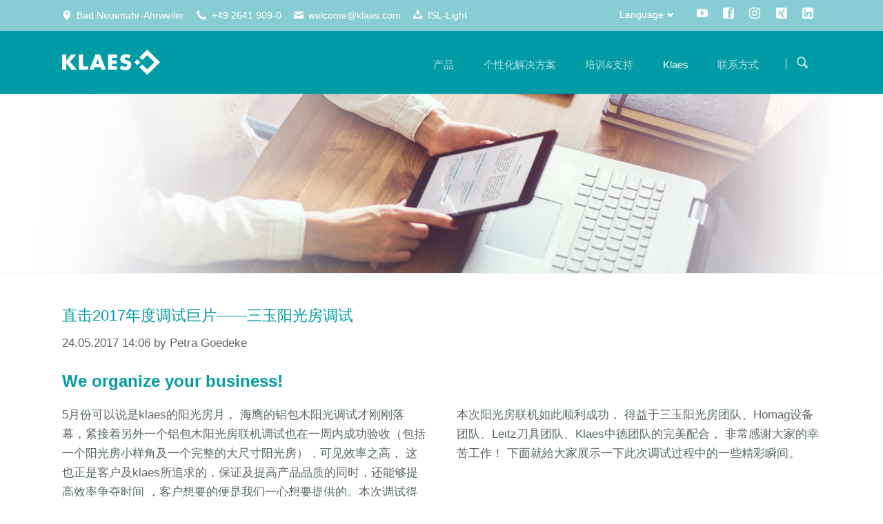

--- FILE ---
content_type: text/html; charset=UTF-8
request_url: https://treffpunkt-fenster.de/zh-newsreader/id-2017-2293
body_size: 11616
content:
<!DOCTYPE html>
<html lang="zh">
<head>

      <meta charset="UTF-8">
    <title>直击2017年度调试巨片——三玉阳光房调试</title>
    <base href="https://treffpunkt-fenster.de/">

          <meta name="robots" content="index,follow">
      <meta name="description" content="We organize your business!">
      <meta name="generator" content="Contao Open Source CMS">
    
    
    <meta name="viewport" content="width=device-width,initial-scale=1.0,shrink-to-fit=no">
                                
            <link rel="stylesheet" href="/bundles/contaocookiebar/default.00b012e7.css">
    
            <link rel="stylesheet" href="/assets/css/colorbox.min.css,tablesorter.min.css,normalize.css,icons.css,mai...-9a36b707.css">        <script src="/assets/js/jquery.min.js,modernizr.min.js-166a7cc8.js"></script><meta property="og:type" content="article"><meta property="article:modified_time" content="2017-05-24T14:06:00"><meta property="article:published_time" content="2024-09-10T09:13:00"><meta property="og:locale" content="zh_ZH"><meta property="og:url" content="https://treffpunkt-fenster.de/zh-newsreader/id-2017-2293"><link rel="alternate" hreflang="zh" href="https://treffpunkt-fenster.de/zh-newsreader/id-2017-2293">
<meta name="twitter:card" content="summary_large_image">  

<script src="/bundles/contaocookiebar/cookiebar.f2d9506d.js"></script>
</head>
<body id="top" class="tao-no-sidebar tao-fullwidth">

  
	
	<div class="page">

					<header class="page-header">
				
<div class="header-bar">
	<div class="header-bar-inner"><ul class="icon-links ce_rsce_tao_icon_links header-links">
			<li>
			<a href="https://www.google.com/maps/place/Klaes/@50.5452298,7.1092548,17z/data=!3m1!4b1!4m5!3m4!1s0x0:0x6ee82bc30d30c39d!8m2!3d50.5452264!4d7.1114435" data-icon="&#xe0d3;" target="_blank" rel="noopener">
				<span class="icon-links-label">Bad Neuenahr-Ahrweiler</span>
			</a>
		</li>
			<li>
			<a href="/zh-contact-internationa" data-icon="&#xe0e8;">
				<span class="icon-links-label">+49 2641 909-0</span>
			</a>
		</li>
			<li>
			<a href="mailto:welcome@klaes.com" data-icon="&#xe0cd;" target="_blank" rel="noopener">
				<span class="icon-links-label">welcome@klaes.com</span>
			</a>
		</li>
			<li>
			<a href="https://isl.klaes.de/start/ISLLightClient" data-icon="&#xe06d;" target="_blank" rel="noopener">
				<span class="icon-links-label">ISL-Light</span>
			</a>
		</li>
	</ul>
<ul class="icon-links ce_rsce_tao_icon_links header-links -right -secondary">
			<li>
			<a href="https://www.youtube.com/user/KlaesGmbH" data-icon="&#xe14f;" style=" background-color: #cd201f" target="_blank" rel="noopener">
				<span class="icon-links-label">YouTube</span>
			</a>
		</li>
			<li>
			<a href="https://www.facebook.com/klaesgmbh" data-icon="&#xe075;" style=" background-color: #3b5998" target="_blank" rel="noopener">
				<span class="icon-links-label">Facebook</span>
			</a>
		</li>
			<li>
			<a href="https://www.instagram.com/klaes_software/" data-icon="&#xe152;" style=" background-color: #000000" target="_blank" rel="noopener">
				<span class="icon-links-label">Instagram</span>
			</a>
		</li>
			<li>
			<a href="https://www.xing.com/pages/klaes-gmbh-co-kg" data-icon="&#xe14b;" style=" background-color: #006769" target="_blank" rel="noopener">
				<span class="icon-links-label">Xing</span>
			</a>
		</li>
			<li>
			<a href="https://de.linkedin.com/company/klaes-gmbh-co-kg" data-icon="&#xe0b6;" style=" background-color: #0077b5" target="_blank" rel="noopener">
				<span class="icon-links-label">LinkedIn</span>
			</a>
		</li>
	</ul>

<!-- indexer::stop -->
<nav class="mod_changelanguage header-dropdown block">

<h3>Language</h3>


<ul class="level_1">
            <li class="lang-bs nofallback"><a href="/bs-klaes-software" title="Klaes - programsko rješenje za prozore-, vrata-, fasade- i staklene bašte" class="lang-bs nofallback" hreflang="bs" aria-label="Switch to 波斯尼亚语">Bosnian</a></li>
                <li class="lang-zh active"><strong class="lang-zh active" aria-current="page">Chinese</strong></li>
                <li class="lang-cs nofallback"><a href="/cs-klaes-software" title="Softwarová řešení pro výrobce a prodejce oken, dveří, fasád a zimních zahrad" class="lang-cs nofallback" hreflang="cs" aria-label="Switch to 捷克语">Czech</a></li>
                <li class="lang-nl nofallback"><a href="/nl-klaes-software" title="Klaes software voor de bouw van ramen" class="lang-nl nofallback" hreflang="nl" aria-label="Switch to 荷兰语">Dutch</a></li>
                <li class="lang-en nofallback"><a href="/en-klaes-software" title="Klaes - Window Manufacturing Software" class="lang-en nofallback" hreflang="en" aria-label="Switch to 英语">English</a></li>
                <li class="lang-fr nofallback"><a href="/fr-klaes-software" title="Klaes - Software pour fenêtres, portes, façades et branche de jardins d’hiver" class="lang-fr nofallback" hreflang="fr" aria-label="Switch to 法语">French</a></li>
                <li class="lang-de nofallback"><a href="/klaes-fensterbausoftware" title="Klaes Fensterbausoftware" class="lang-de nofallback" hreflang="de" aria-label="Switch to 德语">German</a></li>
                <li class="lang-it nofallback"><a href="/it-klaes-software" title="Klaes software - software per la costruzione di finestre" class="lang-it nofallback" hreflang="it" aria-label="Switch to 意大利语">Italian</a></li>
                <li class="lang-pl nofallback"><a href="/pl-klaes-software" title="Innowacyjne oprogramowanie dla producentów stolarki okiennej, drzwiowej, fasad i ogrodów zimowych" class="lang-pl nofallback" hreflang="pl" aria-label="Switch to 波兰语">Polish</a></li>
                <li class="lang-sr nofallback"><a href="/sr-klaes-software" title="Softver za prozore i vrata - Klaes softver" class="lang-sr nofallback" hreflang="sr" aria-label="Switch to 塞尔维亚语">Serbian</a></li>
                <li class="lang-es nofallback"><a href="/es-klaes-software" title="Klaes - Software de fabricación de ventanas" class="lang-es nofallback" hreflang="es" aria-label="Switch to 西班牙语">Spanish</a></li>
                <li class="lang-ro nofallback"><a href="/ro-klaes-software" title="Klaes - Window Design Program" class="lang-ro nofallback" hreflang="ro" aria-label="Switch to 罗马尼亚语">Romania</a></li>
      </ul>

</nav>
<!-- indexer::continue -->
</div>
</div>
<div class="header-navigation">
	<div class="header-navigation-inner">
<!-- indexer::stop -->
<h1 class="ce_rsce_tao_logo logo">
	<a href="/zh-klaes-software">
								

<img src="/files/Content_data_website/00_Grundelemente/Logo/software-klaes-logo.png" width="268" height="109" alt="Klaes.zh 2017">

			</a>
</h1>
<!-- indexer::continue -->

<!-- indexer::stop -->
<nav class="mod_rocksolid_mega_menu main-navigation block" id="main-navigation">

  
  <a href="/zh-newsreader/id-2017-2293#skipNavigation489" class="invisible">Skip navigation</a>

  <ul class="level_1">

	
				
		<li class="submenu -mega">

							<a href="/zh-product-lines" title="适用于各类门窗公司的软件 - 选择您的解决方案" class="submenu -mega" aria-haspopup="true" itemprop="url"><span itemprop="name">产品</span>
			
			
							</a>
			
			<div class="mega-dropdown level_3 " style="background-size: contain;">
<div class="mega-dropdown-inner">

	
	
		
			<section class="mega-dropdown-column  rs-column -large-col-4-1 -large-first -large-first-row -medium-col-4-1 -medium-first -medium-first-row -small-col-4-1 -small-first -small-first-row">

				
									<div class="mega-dropdown-image">
													<a href="/zh-klaes-premium">
												

<img src="/files/Content_data_website/00_Grundelemente/Hauptmen%C3%BC/Produktlinien/zh/zh-00-grundelemente-menu-produktlinien-premium.png" width="539" height="400" alt="浮動軟件包裝 - Klaes premium">

													</a>
											</div>
				
									<div class="mega-dropdown-text">
						<p style="text-align: center;"><a href="/zh-klaes-premium"><strong>Klaes premium</strong><br>适合门窗制造专家的全方位解决方案</a></p>					</div>
				
				
				
			</section>
		
			<section class="mega-dropdown-column  rs-column -large-col-4-1 -large-first-row -medium-col-4-1 -medium-first-row -small-col-4-1 -small-first-row">

				
									<div class="mega-dropdown-image">
													<a href="/zh-klaes-professional">
												

<img src="/files/Content_data_website/00_Grundelemente/Hauptmen%C3%BC/Produktlinien/zh/zh-00-grundelemente-menu-produktlinien-professional.png" width="539" height="400" alt="軟件包裝浮動 - Klaes專業">

													</a>
											</div>
				
									<div class="mega-dropdown-text">
						<p style="text-align: center;"><a href="/zh-klaes-professional"><strong>Klaes professional</strong><br>实现自动化生产、适合各类门窗制造商的全方位软件解决方案</a></p>					</div>
				
				
				
			</section>
		
			<section class="mega-dropdown-column  rs-column -large-col-4-1 -large-first-row -medium-col-4-1 -medium-first-row -small-col-4-1 -small-first-row">

				
									<div class="mega-dropdown-image">
													<a href="/zh-klaes-trade">
												

<img src="/files/Content_data_website/00_Grundelemente/Hauptmen%C3%BC/Produktlinien/zh/zh-00-produktlinien-content-produktverpackung-trade.png" width="539" height="400" alt="軟件包裝浮動 - Klaes trade">

													</a>
											</div>
				
									<div class="mega-dropdown-text">
						<p style="text-align: center;"><a href="/zh-klaes-trade"><strong>Klaes trade</strong><br>经销商门窗设计软件解决方案</a></p>					</div>
				
				
				
			</section>
		
			<section class="mega-dropdown-column  rs-column -large-col-4-1 -large-last -large-first-row -medium-col-4-1 -medium-last -medium-first-row -small-col-4-1 -small-last -small-first-row">

				
									<div class="mega-dropdown-image">
													<a href="/zh-klaes-3d">
												

<img src="/files/Content_data_website/00_Grundelemente/Hauptmen%C3%BC/Produktlinien/zh/zh-00-grundelemente-menu-produktlinien-3D.png" width="539" height="400" alt="軟件包裝浮動 - Klaes 3D">

													</a>
											</div>
				
									<div class="mega-dropdown-text">
						<p style="text-align: center;"><a href="/zh-klaes-3d"><strong>Klaes 3D</strong><br>阳光房、幕墙软件解决方案</a></p>					</div>
				
				
				
			</section>
		
	
	
</div>
</div>

		</li>

	
				
		<li class="submenu -mega">

							<a href="/zh-individual-solutions" title="适用于门窗公司的特殊软件解决方案" class="submenu -mega" aria-haspopup="true" itemprop="url"><span itemprop="name">个性化解决方案</span>
			
			
							</a>
			
			<div class="mega-dropdown level_3 ">
<div class="mega-dropdown-inner">

	
	
		
			<section class="mega-dropdown-column  rs-column -large-col-4-1 -large-first -large-first-row -medium-col-4-1 -medium-first -medium-first-row -small-col-4-1 -small-first -small-first-row">

									<h3>
													<a href="/zh-capacity-planning">
												计划生产													</a>
											</h3>
				
				
									<div class="mega-dropdown-text">
						<p>高效生产始于规划</p>					</div>
				
				
					<ul>
			<li class="">
					<a href="/zh-capacity-planning" class="">
						生产能力规划							</a>
						</li>
			<li class="">
					<a href="/zh-inventory-management" class="">
						采购及库存管理							</a>
						</li>
			<li class="">
					<a href="/zh-reports" class="">
						报表							</a>
						</li>
			<li class="">
					<a href="/zh-ce-generator" class="">
						CE 认证							</a>
						</li>
	</ul>

				
				
			</section>
		
			<section class="mega-dropdown-column  rs-column -large-col-4-1 -large-first-row -medium-col-4-1 -medium-first-row -small-col-4-1 -small-first-row">

									<h3>
													<a href="/zh-e-prod">
												生产管理													</a>
											</h3>
				
				
									<div class="mega-dropdown-text">
						<p>优化工作流程，提升生产质量</p>					</div>
				
				
					<ul>
			<li class="">
					<a href="/zh-e-prod" class="">
						无纸化生产							</a>
						</li>
			<li class="">
					<a href="/zh-e-control" class="">
						设备控制							</a>
						</li>
			<li class="">
					<a href="/zh-production/juan-lian-pei-zhi-qi" class="">
						卷帘配置器							</a>
						</li>
			<li class="">
					<a href="/zh-door-panel-configurator" class="">
						门板配置							</a>
						</li>
			<li class="">
					<a href="/zh-door-designer" class="">
						门设计师							</a>
						</li>
			<li class="">
					<a href="/zh-cam-2d" class="">
						CAM 2D							</a>
						</li>
			<li class="">
					<a href="/zh-cam-3d" class="">
						CAM 3D							</a>
						</li>
	</ul>

				
				
			</section>
		
			<section class="mega-dropdown-column  rs-column -large-col-4-1 -large-first-row -medium-col-4-1 -medium-first-row -small-col-4-1 -small-first-row">

									<h3>
													<a href="/zh-webshop">
												网络解决方案													</a>
											</h3>
				
				
									<div class="mega-dropdown-text">
						<p>使用网络解决方案，尽享自由体验</p>					</div>
				
				
					<ul>
			<li class="">
					<a href="/zh-webshop" class="">
						网络商店							</a>
						</li>
			<li class="">
					<a href="/zh-webtrade" class="">
						经销商端口							</a>
						</li>
			<li class="">
					<a href="/zh-web-business" class="">
						商务云							</a>
						</li>
			<li class="">
					<a href="/zh-web-tracking" class="">
						网页跟踪							</a>
						</li>
			<li class="">
					<a href="/zh-cloud-trade" class="">
						经销商云服务							</a>
						</li>
	</ul>

				
				
			</section>
		
			<section class="mega-dropdown-column  rs-column -large-col-4-1 -large-last -large-first-row -medium-col-4-1 -medium-last -medium-first-row -small-col-4-1 -small-last -small-first-row">

									<h3>
													<a href="/zh-info-manager">
												沟通													</a>
											</h3>
				
				
									<div class="mega-dropdown-text">
						<p>一键便可获取所有信息，灵活，全面</p>					</div>
				
				
					<ul>
			<li class="">
					<a href="/zh-info-manager" class="">
						信息管理							</a>
						</li>
			<li class="">
					<a href="/zh-crm" class="">
						CRM							</a>
						</li>
			<li class="">
					<a href="/zh-dms" class="">
						DMS							</a>
						</li>
	</ul>

				
				
			</section>
		
	
	
</div>
</div>

		</li>

	
				
		<li class="submenu">

							<a href="/zh-trainings" title="培训&amp;支持" class="submenu" aria-haspopup="true" itemprop="url"><span itemprop="name">培训&支持</span>
			
			
							</a>
			
			<ul class="level_2">

	
				
		<li class="">

							<a href="/zh-trainings" title="软件培训" class="" itemprop="url"><span itemprop="name">培训</span>
			
			
							</a>
			
			
		</li>

	
				
		<li class="">

							<a href="/zh-manual" title="Klaes手册 – 全方位操作说明" class="" itemprop="url"><span itemprop="name">手册</span>
			
			
							</a>
			
			
		</li>

	
				
		<li class="">

							<a href="/zh-software-renewal-contract" title="软件升级及售后服务订单（SRC）" class="" itemprop="url"><span itemprop="name">软件升级服务</span>
			
			
							</a>
			
			
		</li>

	
				
		<li class="">

							<a href="/zh-hardware-prerequisites" title="Klaes软件的IT需求" class="" itemprop="url"><span itemprop="name">硬件准备</span>
			
			
							</a>
			
			
		</li>

	
</ul>

		</li>

	
				
		<li class="submenu trail -mega">

							<a href="/zh-worldwide-no-1" title="Klaes - 来自德国的全方位软件解决方案" class="submenu trail -mega" aria-haspopup="true" itemprop="url"><span itemprop="name">Klaes</span>
			
			
							</a>
			
			<div class="mega-dropdown level_3 ">
<div class="mega-dropdown-inner">

	
	
		
			<section class="mega-dropdown-column  rs-column -large-col-3-1 -large-first -large-first-row -medium-col-3-1 -medium-first -medium-first-row -small-col-3-1 -small-first -small-first-row">

									<h3>
													<a href="/zh-briefly-presented">
												公司													</a>
											</h3>
				
				
									<div class="mega-dropdown-text">
						<p>Klaes——门窗、幕墙、阳光房行业内，全球最大的软件供应商。</p>					</div>
				
				
					<ul>
			<li class="">
					<a href="/zh-briefly-presented" class="">
						公司简介							</a>
						</li>
			<li class="">
					<a href="/zh-worldwide-no-1" class="">
						Worldwide No.1							</a>
						</li>
			<li class="">
					<a href="/zh-milestones" class="">
						大事记							</a>
						</li>
			<li class="">
					<a href="/zh-guest-house" class="">
						住宿							</a>
						</li>
	</ul>

				
				
			</section>
		
			<section class="mega-dropdown-column  rs-column -large-col-3-1 -large-first-row -medium-col-3-1 -medium-first-row -small-col-3-1 -small-first-row">

									<h3>
													<a href="/zh-klaes-news">
												最新动态													</a>
											</h3>
				
				
									<div class="mega-dropdown-text">
						<p>随时掌握最新动态 ——Klaes的所有新闻和重要活动一目了然。</p>					</div>
				
				
					<ul>
			<li class="trail">
					<a href="/zh-klaes-news" class="trail">
						新闻							</a>
						</li>
			<li class="">
					<a href="/zh-newsletter" class="">
						电子期刊							</a>
						</li>
			<li class="">
					<a href="/zh-logos" class="">
						Logos							</a>
						</li>
	</ul>

				
				
			</section>
		
			<section class="mega-dropdown-column  rs-column -large-col-3-1 -large-last -large-first-row -medium-col-3-1 -medium-last -medium-first-row -small-col-3-1 -small-last -small-first-row">

									<h3>
													<a href="/zh-job-offers">
												求职													</a>
											</h3>
				
				
									<div class="mega-dropdown-text">
						<p>成为我们国际团队的一员，用您的专业知识支持我们。</p>					</div>
				
				
					<ul>
			<li class="">
					<a href="/zh-job-offers" class="">
						招聘							</a>
						</li>
	</ul>

				
				
			</section>
		
	
	
</div>
</div>

		</li>

	
				
		<li class="submenu">

							<a href="/zh-contact-internationa" title="联系方式" class="submenu" aria-haspopup="true" itemprop="url"><span itemprop="name">联系方式</span>
			
			
							</a>
			
			<ul class="level_2">

	
				
		<li class="">

							<a href="/zh-contact-internationa" title="Klaes软件 - 海外联系人" class="" itemprop="url"><span itemprop="name">国际</span>
			
			
							</a>
			
			
		</li>

	
				
		<li class="">

							<a href="/zh-hotline-chat" title="热线 - 我们一直在这里" class="" itemprop="url"><span itemprop="name">热线电话</span>
			
			
							</a>
			
			
		</li>

	
				
		<li class="">

							<a href="https://treffpunkt-fenster.de/zh-newsreader/zh-contact-internationa.html#location_international" title="You will find us – by car, bus, train..." class="" itemprop="url"><span itemprop="name">旅程</span>
			
			
							</a>
			
			
		</li>

	
				
		<li class="">

							<a href="/zh-contact-form" title="联系方式" class="" itemprop="url"><span itemprop="name">联系方式</span>
			
			
							</a>
			
			
		</li>

	
</ul>

		</li>

	
</ul>

  <span id="skipNavigation489" class="invisible"></span>

</nav>
<!-- indexer::continue -->

<!-- indexer::stop -->
<form action="/zh-search" method="get" class="ce_rsce_tao_nav_search main-navigation-search">
	<input type="search" name="keywords" placeholder="搜索" />
	<button type="submit">搜索</button>
</form>
<!-- indexer::continue -->

</div>
</div>
<div class="main-navigation-mobile">
<!-- indexer::stop -->
<form action="/zh-search" method="get" class="ce_rsce_tao_nav_search main-navigation-mobile-search">
	<input type="search" name="keywords" placeholder="搜索" />
	<button type="submit">Search</button>
</form>
<!-- indexer::continue -->

<!-- indexer::stop -->
<div class="mod_search block">

        
  
  <form method="get">
    <div class="formbody">
      <div class="widget widget-text">
        <label for="ctrl_keywords_611" class="invisible">Keywords</label>
        <input type="search" name="keywords" id="ctrl_keywords_611" class="text" value="" spellcheck="false">
      </div>
      <div class="widget widget-submit">
        <button type="submit" id="ctrl_submit_611" class="submit">Search</button>
      </div>
          </div>
  </form>

  
  

</div>
<!-- indexer::continue -->

<!-- indexer::stop -->
<nav class="mod_navigation block">

  
  <a href="/zh-newsreader/id-2017-2293#skipNavigation455" class="invisible">Skip navigation</a>

  
<ul class="level_1">
            <li class="submenu"><a href="/zh-product-lines" title="适用于各类门窗公司的软件 - 选择您的解决方案" class="submenu" aria-haspopup="true">产品</a>
<ul class="level_2">
            <li><a href="/zh-klaes-premium" title="门窗软件解决方案 - Klaes premium">Klaes premium</a></li>
                <li><a href="/zh-klaes-professional" title="适用于门窗制造商的软件解决方案 - Klaes professional">Klaes professional</a></li>
                <li><a href="/zh-klaes-vario" title="适用于中小企业的门窗设计管理软件 - Klaes vario">Klaes vario</a></li>
                <li><a href="/zh-klaes-trade" title="适用于经销商的门窗设计软件解决方案 - Klaes trade">Klaes trade</a></li>
                <li><a href="/zh-klaes-3d" title="阳光房和幕墙软件解决方案 - Klaes 3D">Klaes 3D</a></li>
      </ul>
</li>
                <li class="submenu"><a href="/zh-individual-solutions" title="适用于门窗公司的特殊软件解决方案" class="submenu" aria-haspopup="true">个性化解决方案</a>
<ul class="level_2">
            <li class="submenu"><a href="/zh-capacity-planning" title="计划生产" class="submenu" aria-haspopup="true">计划生产</a>
<ul class="level_3">
            <li><a href="/zh-capacity-planning" title="生产能力规划 - Klaes CAPA">生产能力规划</a></li>
                <li><a href="/zh-inventory-management" title="Klaes MAWI - 采购及库存管理">采购及库存管理</a></li>
                <li><a href="/zh-reports" title="随时关注公司项目进程">报表</a></li>
                <li><a href="/zh-ce-generator" title="生成CE认证 - CE认证程序">CE 认证</a></li>
      </ul>
</li>
                <li class="submenu"><a href="/zh-e-prod" title="生产管理" class="submenu" aria-haspopup="true">生产管理</a>
<ul class="level_3">
            <li><a href="/zh-e-prod" title="生产管理 - Klaes e-prod（无纸化生产）">无纸化生产</a></li>
                <li><a href="/zh-e-control" title="门窗设备控制软件 - Klaes e-control">设备控制</a></li>
                <li><a href="/zh-production/juan-lian-pei-zhi-qi" title="在Klaes创建卷帘窗——Klaes卷帘配置器">卷帘配置器</a></li>
                <li><a href="/zh-door-panel-configurator" title="由Klaes直接订购门板">门板配置</a></li>
                <li><a href="/zh-door-designer" title="板式门软件 - Klaes 门设计师">门设计师</a></li>
                <li><a href="/zh-cam-2d" title="由门窗软件直接驱动CNC设备">CAM 2D</a></li>
                <li><a href="/zh-cam-3d" title="阳光房和幕墙加工 - Klaes CAM 3D">CAM 3D</a></li>
      </ul>
</li>
                <li class="submenu"><a href="/zh-webshop" title="网络解决方案" class="submenu" aria-haspopup="true">网络解决方案</a>
<ul class="level_3">
            <li><a href="/zh-webshop" title="Klaes Webshop（网络商店）- 轻松构建在线销售渠道">网络商店</a></li>
                <li><a href="/zh-webtrade" title="为您的经销商构建在线软件解决方案">经销商端口</a></li>
                <li><a href="/zh-web-business" title="在线读取公司数据">商务云</a></li>
                <li><a href="/zh-web-tracking" title="经销商或技术人员在线跟踪项目进程">网页跟踪</a></li>
                <li><a href="/zh-cloud-trade" title="商务云及经销商解决方案 - Klaes Cloud">经销商云服务</a></li>
      </ul>
</li>
                <li class="submenu"><a href="/zh-info-manager" title="Klaes Info Manager" class="submenu" aria-haspopup="true">沟通</a>
<ul class="level_3">
            <li><a href="/zh-info-manager" title="在您的公司创建有效内部沟通">信息管理</a></li>
                <li><a href="/zh-crm" title="适用于门窗公司的CRM程序">CRM</a></li>
                <li><a href="/zh-dms" title="帮助您的公司管理订单数据">DMS</a></li>
      </ul>
</li>
      </ul>
</li>
                <li class="submenu"><a href="/zh-trainings" title="培训&amp;支持" class="submenu" aria-haspopup="true">培训&支持</a>
<ul class="level_2">
            <li><a href="/zh-trainings" title="软件培训">培训</a></li>
                <li><a href="/zh-manual" title="Klaes手册 – 全方位操作说明">手册</a></li>
                <li><a href="/zh-software-renewal-contract" title="软件升级及售后服务订单（SRC）">软件升级服务</a></li>
                <li><a href="/zh-hardware-prerequisites" title="Klaes软件的IT需求">硬件准备</a></li>
      </ul>
</li>
                <li class="submenu trail"><a href="/zh-worldwide-no-1" title="Klaes - 来自德国的全方位软件解决方案" class="submenu trail" aria-haspopup="true">Klaes</a>
<ul class="level_2">
            <li class="submenu"><a href="/zh-briefly-presented" title="公司" class="submenu" aria-haspopup="true">公司</a>
<ul class="level_3">
            <li><a href="/zh-briefly-presented" title="适用于门窗制造专家的软件解决方案">公司简介</a></li>
                <li><a href="/zh-worldwide-no-1" title="适合门窗制造商的全方位软件解决方案">Worldwide No.1</a></li>
                <li><a href="/zh-milestones" title="一个有历史的公司 - Klaes大事记">大事记</a></li>
                <li><a href="/zh-guest-house" title="Gueshouse及住宿">住宿</a></li>
      </ul>
</li>
                <li class="submenu"><a href="/zh-job-offers" title="求职" class="submenu" aria-haspopup="true">求职</a>
<ul class="level_3">
            <li><a href="/zh-job-offers" title="软件开发、技术…及工作推广">招聘</a></li>
      </ul>
</li>
                <li class="submenu trail"><a href="/zh-klaes-news" title="发展现状" class="submenu trail" aria-haspopup="true">发展现状</a>
<ul class="level_3">
            <li class="trail"><a href="/zh-klaes-news" title="Klaes - 门窗行业新闻" class="trail">新闻</a></li>
                <li><a href="/zh-newsletter" title="保持更新最新资讯 - Klaes电子期刊">电子期刊</a></li>
                <li><a href="/zh-logos" title="Klaes公司Logo  - 矢量图或高像素图">Logos</a></li>
      </ul>
</li>
      </ul>
</li>
                <li class="submenu"><a href="/zh-contact-internationa" title="联系方式" class="submenu" aria-haspopup="true">联系方式</a>
<ul class="level_2">
            <li><a href="/zh-contact-internationa" title="Klaes软件 - 海外联系人">国际</a></li>
                <li><a href="/zh-hotline-chat" title="热线 - 我们一直在这里">热线电话</a></li>
                <li><a href="https://treffpunkt-fenster.de/zh-newsreader/zh-contact-internationa.html#location_international" title="You will find us – by car, bus, train...">旅程</a></li>
                <li><a href="/zh-contact-form" title="联系方式">联系方式</a></li>
      </ul>
</li>
      </ul>

  <span id="skipNavigation455" class="invisible"></span>

</nav>
<!-- indexer::continue -->
<ul class="icon-links ce_rsce_tao_icon_links main-navigation-mobile-icons">
			<li>
			<a href="https://www.youtube.com/user/KlaesGmbH" data-icon="&#xe14f;" style="color: #ffffff;" target="_blank" rel="noopener">
				<span class="icon-links-label">YouTube</span>
			</a>
		</li>
			<li>
			<a href="https://www.facebook.com/horstklaesgmbh" data-icon="&#xe075;" style="color: #ffffff;" target="_blank" rel="noopener">
				<span class="icon-links-label">Facebook</span>
			</a>
		</li>
			<li>
			<a href="https://www.instagram.com/klaes_software/" data-icon="&#xe152;" style="color: #ffffff;" target="_blank" rel="noopener">
				<span class="icon-links-label">Instagram</span>
			</a>
		</li>
			<li>
			<a href="https://www.xing.com/companies/horstklaesgmbh&co.kg" data-icon="&#xe14b;" style="color: #ffffff;" target="_blank" rel="noopener">
				<span class="icon-links-label">Xing</span>
			</a>
		</li>
			<li>
			<a href="https://de.linkedin.com/company/horst-klaes-gmbh-&-co-kg" data-icon="&#xe0b6;" style="color: #ffffff;" target="_blank" rel="noopener">
				<span class="icon-links-label">LinkedIn</span>
			</a>
		</li>
	</ul>

</div>			</header>
		
		
  
<div id="Tagline">
  <div class="inside">
    
<div class="tagline">
<div class="tagline-inner">

  <div class="mod_article block" id="article-5137">
    
          


        <div class="content-image">            
                                <figure>
                                                                                                                    <img src="/assets/images/s/08-aktuelles-news-header-geydg020p43c2ec.png" alt="Window manufacturing - News" width="1920" height="390">
            
                                        
                    
                                        </figure>
            </div>



    
      </div>


</div>
</div>  </div>
</div>

		<div class="content-wrapper">

			<main role="main" class="main-content">

				

  <div class="mod_article block" id="article-5138">
    
          
<div class="centered-wrapper ce_rsce_tao_centered_wrapper_start Abstand-vor-plus-30 " style="background-size: contain;background-position: 50% 100%; ">

	
	<div class="centered-wrapper-inner">

<div class="mod_newsreader block">

        
  
  
<div class="layout_full block">

  <h1>直击2017年度调试巨片——三玉阳光房调试</h1>

      <p class="info"><time datetime="2017-05-24T14:06:00+02:00">24.05.2017 14:06</time> by Petra Goedeke</p>
  
      <h2>We organize your business!</h2>
  
      <div class="rs-columns ce_rs_columns_start">

	<div class="rs-column -large-col-2-1 -large-first -large-first-row -medium-col-2-1 -medium-first -medium-first-row -small-col-1-1 -small-first -small-last -small-first-row">


        <div class="content-text">            
                            
    
                        <div class="rte">
            <p>5月份可以说是klaes的阳光房月， 海鹰的铝包木阳光调试才刚刚落幕，紧接着另外一个铝包木阳光房联机调试也在一周内成功验收（包括一个阳光房小样角及一个完整的大尺寸阳光房），可见效率之高， 这也正是客户及klaes所追求的，保证及提高产品品质的同时，还能够提高效率争夺时间 ，客户想要的便是我们一心想要提供的。本次调试得到了客户的高度的认可，感谢客户一直的信赖！</p>
        </div>
    
            </div>



</div><div class="rs-column -large-col-2-1 -large-last -large-first-row -medium-col-2-1 -medium-last -medium-first-row -small-col-1-1 -small-first -small-last">


        <div class="content-text">            
                            
    
                        <div class="rte">
            <p>本次阳光房联机如此顺利成功， 得益于三玉阳光房团队、Homag设备团队、Leitz刀具团队、Klaes中德团队的完美配合， 非常感谢大家的幸苦工作！ 下面就給大家展示一下此次调试过程中的一些精彩瞬间。</p>
        </div>
    
            </div>



</div></div>



        <div class="content-gallery content-gallery--cols-4">                                    
    <h4>严谨忙碌的工作中.....</h4>

            
                        
                                
                            <ul>
                    <li>            <figure>
                                                                <a href="/files/Content_data_website/08_Aktuelles/News/ZH/2017/%E4%B8%89%E7%8E%89/2.jpg" data-lightbox="lb24863">                                                                                    <img src="/files/Content_data_website/08_Aktuelles/News/ZH/2017/%E4%B8%89%E7%8E%89/2.jpg" alt="2" width="800" height="600">
            
                                        
            </a>
                    
                                        </figure>
</li>
                    <li>            <figure>
                                                                <a href="/files/Content_data_website/08_Aktuelles/News/ZH/2017/%E4%B8%89%E7%8E%89/16.jpg" data-lightbox="lb24863">                                                                                    <img src="/files/Content_data_website/08_Aktuelles/News/ZH/2017/%E4%B8%89%E7%8E%89/16.jpg" alt="16" width="800" height="600">
            
                                        
            </a>
                    
                                        </figure>
</li>
                    <li>            <figure>
                                                                <a href="/files/Content_data_website/08_Aktuelles/News/ZH/2017/%E4%B8%89%E7%8E%89/17.jpg" data-lightbox="lb24863">                                                                                    <img src="/files/Content_data_website/08_Aktuelles/News/ZH/2017/%E4%B8%89%E7%8E%89/17.jpg" alt="17" width="800" height="600">
            
                                        
            </a>
                    
                                        </figure>
</li>
                    <li>            <figure>
                                                                <a href="/files/Content_data_website/08_Aktuelles/News/ZH/2017/%E4%B8%89%E7%8E%89/15.jpg" data-lightbox="lb24863">                                                                                    <img src="/files/Content_data_website/08_Aktuelles/News/ZH/2017/%E4%B8%89%E7%8E%89/15.jpg" alt="15" width="800" height="600">
            
                                        
            </a>
                    
                                        </figure>
</li>
                    <li>            <figure>
                                                                <a href="/files/Content_data_website/08_Aktuelles/News/ZH/2017/%E4%B8%89%E7%8E%89/8.jpg" data-lightbox="lb24863">                                                                                    <img src="/files/Content_data_website/08_Aktuelles/News/ZH/2017/%E4%B8%89%E7%8E%89/8.jpg" alt="8" width="980" height="760">
            
                                        
            </a>
                    
                                        </figure>
</li>
                    <li>            <figure>
                                                                <a href="/files/Content_data_website/08_Aktuelles/News/ZH/2017/%E4%B8%89%E7%8E%89/7.jpg" data-lightbox="lb24863">                                                                                    <img src="/files/Content_data_website/08_Aktuelles/News/ZH/2017/%E4%B8%89%E7%8E%89/7.jpg" alt="7" width="980" height="760">
            
                                        
            </a>
                    
                                        </figure>
</li>
                    <li>            <figure>
                                                                <a href="/files/Content_data_website/08_Aktuelles/News/ZH/2017/%E4%B8%89%E7%8E%89/6.jpg" data-lightbox="lb24863">                                                                                    <img src="/files/Content_data_website/08_Aktuelles/News/ZH/2017/%E4%B8%89%E7%8E%89/6.jpg" alt="6" width="980" height="760">
            
                                        
            </a>
                    
                                        </figure>
</li>
                    <li>            <figure>
                                                                <a href="/files/Content_data_website/08_Aktuelles/News/ZH/2017/%E4%B8%89%E7%8E%89/19.jpg" data-lightbox="lb24863">                                                                                    <img src="/files/Content_data_website/08_Aktuelles/News/ZH/2017/%E4%B8%89%E7%8E%89/19.jpg" alt="19" width="980" height="760">
            
                                        
            </a>
                    
                                        </figure>
</li>
                </ul>
    
    
            </div>



<div class="rs-columns ce_rs_columns_start">

	<div class="rs-column -large-col-3-1 -large-first -large-first-row -medium-col-2-1 -medium-first -medium-first-row -small-col-1-1 -small-first -small-last -small-first-row">


        <div class="content-gallery content-gallery--cols-1">                                    
    <h4>小样角的诞生</h4>

            
                        
                                
                            <ul>
                    <li>            <figure>
                                                                <a href="/files/Content_data_website/08_Aktuelles/News/ZH/2017/%E4%B8%89%E7%8E%89/5.jpg" data-lightbox="lb24864">                                                                                    <img src="/files/Content_data_website/08_Aktuelles/News/ZH/2017/%E4%B8%89%E7%8E%89/5.jpg" alt="5" width="980" height="760">
            
                                        
            </a>
                    
                                        </figure>
</li>
                </ul>
    
    
            </div>



</div><div class="rs-column -large-col-3-1 -large-first-row -medium-col-2-1 -medium-last -medium-first-row -small-col-1-1 -small-first -small-last">


        <div class="content-gallery content-gallery--cols-1">                                    
    <h4>阳光房成功落地</h4>

            
                        
                                
                            <ul>
                    <li>            <figure>
                                                                <a href="/files/Content_data_website/08_Aktuelles/News/ZH/2017/%E4%B8%89%E7%8E%89/9.jpg" data-lightbox="lb24865">                                                                                    <img src="/files/Content_data_website/08_Aktuelles/News/ZH/2017/%E4%B8%89%E7%8E%89/9.jpg" alt="9" width="980" height="760">
            
                                        
            </a>
                    
                                        </figure>
</li>
                </ul>
    
    
            </div>



</div><div class="rs-column -large-col-3-1 -large-last -large-first-row -medium-col-2-1 -medium-first -small-col-1-1 -small-first -small-last">


        <div class="content-gallery content-gallery--cols-1">                                    
    <h4>参与此次调试的工程师们</h4>

            
                        
                                
                            <ul>
                    <li>            <figure>
                                                                <a href="/files/Content_data_website/08_Aktuelles/News/ZH/2017/%E4%B8%89%E7%8E%89/18.jpg" data-lightbox="lb24866">                                                                                    <img src="/files/Content_data_website/08_Aktuelles/News/ZH/2017/%E4%B8%89%E7%8E%89/18.jpg" alt="18" width="980" height="760">
            
                                        
            </a>
                    
                                        </figure>
</li>
                </ul>
    
    
            </div>



</div></div>



        <div class="content-text">            
                            
    
                        <div class="rte">
            <p>以上图片都是现场拍摄图片！</p>
<p>We organize your business!</p>
<p>敬请期待更多调试大片！</p>
        </div>
    
            </div>



  
  
</div>


  
  

</div>
</div>
</div>
    
      </div>


				
			</main>

			
		</div>

		
					<footer class="page-footer">
				
<div class="centered-wrapper ce_rsce_tao_centered_wrapper_start " style="background-color: #009ba4; ">

	
	<div class="centered-wrapper-inner">

<div class="centered-wrapper ce_rsce_tao_centered_wrapper_start footer-bar  -color-inverted" style=" ">

	
	<div class="centered-wrapper-inner">



        <div class="content-text">            
                            
    
                        <div class="rte">
            <p style="text-align: center;">门窗、幕墙、阳光房<br>全方位软件解决方案</p>
        </div>
    
            </div>



<div class="rs-columns ce_rs_columns_start">

	<div class="rs-column -large-col-6-1 -large-first -large-first-row -medium-col-3-1 -medium-first -medium-first-row -small-col-2-1 -small-first -small-first-row">	<h4>
		产品	</h4>
<ul class="icon-links ce_rsce_tao_icon_links">
			<li>
			<a href="/zh-klaes-premium">
				<span class="icon-links-label">premium</span>
			</a>
		</li>
			<li>
			<a href="/zh-klaes-professional">
				<span class="icon-links-label">professional</span>
			</a>
		</li>
			<li>
			<a href="/zh-klaes-trade">
				<span class="icon-links-label">trade</span>
			</a>
		</li>
			<li>
			<a href="/zh-klaes-3d">
				<span class="icon-links-label">3D</span>
			</a>
		</li>
	</ul>
</div><div class="rs-column -large-col-6-1 -large-first-row -medium-col-3-1 -medium-first-row -small-col-2-1 -small-last -small-first-row">	<h4>
		个性化解决方案	</h4>
<ul class="icon-links ce_rsce_tao_icon_links">
			<li>
			<a href="/zh-capacity-planning">
				<span class="icon-links-label">生产计划</span>
			</a>
		</li>
			<li>
			<a href="/zh-e-prod">
				<span class="icon-links-label">生产管理</span>
			</a>
		</li>
			<li>
			<a href="/zh-webshop">
				<span class="icon-links-label">网络解决方案</span>
			</a>
		</li>
			<li>
			<a href="/zh-info-manager">
				<span class="icon-links-label">沟通</span>
			</a>
		</li>
	</ul>
</div><div class="rs-column -large-col-6-1 -large-first-row -medium-col-3-1 -medium-last -medium-first-row -small-col-2-1 -small-first">	<h4>
		培训&支持	</h4>
<ul class="icon-links ce_rsce_tao_icon_links">
			<li>
			<a href="/zh-trainings">
				<span class="icon-links-label">培训</span>
			</a>
		</li>
			<li>
			<a href="/zh-manual">
				<span class="icon-links-label">手册</span>
			</a>
		</li>
			<li>
			<a href="/zh-software-renewal-contract">
				<span class="icon-links-label">软件升级服务</span>
			</a>
		</li>
			<li>
			<a href="/zh-hardware-prerequisites">
				<span class="icon-links-label">硬件准备</span>
			</a>
		</li>
	</ul>
</div><div class="rs-column -large-col-6-1 -large-first-row -medium-col-3-1 -medium-first -small-col-2-1 -small-last">	<h4>
		公司	</h4>
<ul class="icon-links ce_rsce_tao_icon_links">
			<li>
			<a href="/zh-briefly-presented">
				<span class="icon-links-label">公司简介</span>
			</a>
		</li>
			<li>
			<a href="/zh-worldwide-no-1">
				<span class="icon-links-label">Worldwide No.1</span>
			</a>
		</li>
			<li>
			<a href="/zh-milestones">
				<span class="icon-links-label">大事记</span>
			</a>
		</li>
			<li>
			<a href="/zh-guest-house">
				<span class="icon-links-label">住宿</span>
			</a>
		</li>
	</ul>
</div><div class="rs-column -large-col-6-1 -large-first-row -medium-col-3-1 -small-col-2-1 -small-first">	<h4>
		求职	</h4>
<ul class="icon-links ce_rsce_tao_icon_links">
			<li>
			<a href="/zh-job-offers">
				<span class="icon-links-label">招聘</span>
			</a>
		</li>
	</ul>
</div><div class="rs-column -large-col-6-1 -large-last -large-first-row -medium-col-3-1 -medium-last -small-col-2-1 -small-last">	<h4>
		发展现状	</h4>
<ul class="icon-links ce_rsce_tao_icon_links">
			<li>
			<a href="/zh-klaes-news">
				<span class="icon-links-label">新闻</span>
			</a>
		</li>
			<li>
			<a href="/zh-newsletter">
				<span class="icon-links-label">电子期刊</span>
			</a>
		</li>
			<li>
			<a href="/zh-logos">
				<span class="icon-links-label">Logos</span>
			</a>
		</li>
	</ul>
</div></div>
</div>
</div>
  
</div>
</div>

<div class="centered-wrapper ce_rsce_tao_centered_wrapper_start " style="background-color: #009ba4; ">

	
	<div class="centered-wrapper-inner">

<!-- indexer::stop -->
<p class="footer-copyright ce_rsce_tao_footer_copyright footer-copyright">
	© 2026 Klaes GmbH & Co. KG	</p>
<!-- indexer::continue -->
<ul class="icon-links ce_rsce_tao_icon_links footer-links">
			<li>
			<a href="https://isl.klaes.de/start/ISLLightClient" target="_blank" rel="noopener">
				<span class="icon-links-label">ISL-Light</span>
			</a>
		</li>
			<li>
			<a href="/zh-contact-internationa">
				<span class="icon-links-label">联系方式</span>
			</a>
		</li>
			<li>
			<a href="/zh-hotline-chat">
				<span class="icon-links-label">热线电话</span>
			</a>
		</li>
			<li>
			<a href="/zh-imprint">
				<span class="icon-links-label">版权</span>
			</a>
		</li>
			<li>
			<a href="/zh-data-protection">
				<span class="icon-links-label">Data Protection</span>
			</a>
		</li>
	</ul>

<!-- indexer::stop -->
<a href="zh-newsreader/id-2017-2293#top" class="footer-top-link ce_rsce_tao_footer_top footer-top-link">
		<span>回到页首</span> <span></span>
</a>
<!-- indexer::continue -->
</div>
</div>
			</footer>
		
	</div>

	

  
<script src="/assets/jquery-ui/js/jquery-ui.min.js?v=1.13.2"></script>
<script>
  jQuery(function($) {
    $(document).accordion({
      // Put custom options here
      heightStyle: 'content',
      header: '.toggler',
      collapsible: true,
      create: function(event, ui) {
        ui.header.addClass('active');
        $('.toggler').attr('tabindex', 0);
      },
      activate: function(event, ui) {
        ui.newHeader.addClass('active');
        ui.oldHeader.removeClass('active');
        $('.toggler').attr('tabindex', 0);
      }
    });
  });
</script>

<script src="/assets/colorbox/js/colorbox.min.js?v=1.6.4.2"></script>
<script>
  jQuery(function($) {
    $('a[data-lightbox]').map(function() {
      $(this).colorbox({
        // Put custom options here
        loop: false,
        rel: $(this).attr('data-lightbox'),
        maxWidth: '95%',
        maxHeight: '95%'
      });
    });
  });
</script>

<script src="/assets/tablesorter/js/tablesorter.min.js?v=2.31.3.1"></script>
<script>
  jQuery(function($) {
    $('.ce_table .sortable').each(function(i, table) {
      var attr = $(table).attr('data-sort-default'),
          opts = {}, s;

      if (attr) {
        s = attr.split('|');
        opts = { sortList: [[s[0], s[1] == 'desc' | 0]] };
      }

      $(table).tablesorter(opts);
    });
  });
</script>

<script src="/files/tao/js/script.js"></script>
  <script type="application/ld+json">
{
    "@context": "https:\/\/schema.org",
    "@graph": [
        {
            "@type": "WebPage"
        },
        {
            "@id": "#\/schema\/image\/0bbf5c9e-cdfc-11e7-add6-00155d011702",
            "@type": "ImageObject",
            "contentUrl": "\/files\/Content_data_website\/08_Aktuelles\/News\/ZH\/2017\/%E4%B8%89%E7%8E%89\/2.jpg"
        },
        {
            "@id": "#\/schema\/image\/0bbf5c38-cdfc-11e7-add6-00155d011702",
            "@type": "ImageObject",
            "contentUrl": "\/files\/Content_data_website\/08_Aktuelles\/News\/ZH\/2017\/%E4%B8%89%E7%8E%89\/16.jpg"
        },
        {
            "@id": "#\/schema\/image\/0bbf5c21-cdfc-11e7-add6-00155d011702",
            "@type": "ImageObject",
            "contentUrl": "\/files\/Content_data_website\/08_Aktuelles\/News\/ZH\/2017\/%E4%B8%89%E7%8E%89\/17.jpg"
        },
        {
            "@id": "#\/schema\/image\/0bbf5c4d-cdfc-11e7-add6-00155d011702",
            "@type": "ImageObject",
            "contentUrl": "\/files\/Content_data_website\/08_Aktuelles\/News\/ZH\/2017\/%E4%B8%89%E7%8E%89\/15.jpg"
        },
        {
            "@id": "#\/schema\/image\/0bbf5c62-cdfc-11e7-add6-00155d011702",
            "@type": "ImageObject",
            "contentUrl": "\/files\/Content_data_website\/08_Aktuelles\/News\/ZH\/2017\/%E4%B8%89%E7%8E%89\/8.jpg"
        },
        {
            "@id": "#\/schema\/image\/0bbf5c75-cdfc-11e7-add6-00155d011702",
            "@type": "ImageObject",
            "contentUrl": "\/files\/Content_data_website\/08_Aktuelles\/News\/ZH\/2017\/%E4%B8%89%E7%8E%89\/7.jpg"
        },
        {
            "@id": "#\/schema\/image\/0bbf5c88-cdfc-11e7-add6-00155d011702",
            "@type": "ImageObject",
            "contentUrl": "\/files\/Content_data_website\/08_Aktuelles\/News\/ZH\/2017\/%E4%B8%89%E7%8E%89\/6.jpg"
        },
        {
            "@id": "#\/schema\/image\/0bbf5c0a-cdfc-11e7-add6-00155d011702",
            "@type": "ImageObject",
            "contentUrl": "\/files\/Content_data_website\/08_Aktuelles\/News\/ZH\/2017\/%E4%B8%89%E7%8E%89\/19.jpg"
        },
        {
            "@id": "#\/schema\/image\/1874612f-cdfc-11e7-add6-00155d011702",
            "@type": "ImageObject",
            "contentUrl": "\/files\/Content_data_website\/08_Aktuelles\/News\/ZH\/2017\/%E4%B8%89%E7%8E%89\/5.jpg"
        },
        {
            "@id": "#\/schema\/image\/25dabe05-cdfc-11e7-add6-00155d011702",
            "@type": "ImageObject",
            "contentUrl": "\/files\/Content_data_website\/08_Aktuelles\/News\/ZH\/2017\/%E4%B8%89%E7%8E%89\/9.jpg"
        },
        {
            "@id": "#\/schema\/image\/2f1e87cc-cdfc-11e7-add6-00155d011702",
            "@type": "ImageObject",
            "contentUrl": "\/files\/Content_data_website\/08_Aktuelles\/News\/ZH\/2017\/%E4%B8%89%E7%8E%89\/18.jpg"
        },
        {
            "@id": "#\/schema\/image\/23f6bb0f-3bd7-11e7-9cdb-00155d011702",
            "@type": "ImageObject",
            "contentUrl": "\/assets\/images\/s\/08-aktuelles-news-header-geydg020p43c2ec.png"
        },
        {
            "@id": "#\/schema\/news\/2293",
            "@type": "NewsArticle",
            "author": {
                "@type": "Person",
                "name": "Petra Goedeke"
            },
            "datePublished": "2017-05-24T14:06:00+02:00",
            "description": "We organize your business!",
            "headline": "直击2017年度调试巨片——三玉阳光房调试",
            "text": "5月份可以说是klaes的阳光房月， 海鹰的铝包木阳光调试才刚刚落幕，紧接着另外一个铝包木阳光房联机调试也在一周内成功验收（包括一个阳光房小样角及一个完整的大尺寸阳光房），可见效率之高， 这也正是客户及klaes所追求的，保证及提高产品品质的同时，还能够提高效率争夺时间 ，客户想要的便是我们一心想要提供的。本次调试得到了客户的高度的认可，感谢客户一直的信赖！\n本次阳光房联机如此顺利成功， 得益于三玉阳光房团队、Homag设备团队、Leitz刀具团队、Klaes中德团队的完美配合， 非常感谢大家的幸苦工作！ 下面就給大家展示一下此次调试过程中的一些精彩瞬间。\n严谨忙碌的工作中.....\n小样角的诞生\n阳光房成功落地\n参与此次调试的工程师们\n以上图片都是现场拍摄图片！\nWe organize your business!\n敬请期待更多调试大片！",
            "url": "\/zh-newsreader\/id-2017-2293"
        }
    ]
}
</script>
<script type="application/ld+json">
{
    "@context": "https:\/\/schema.contao.org",
    "@graph": [
        {
            "@type": "Page",
            "fePreview": false,
            "groups": [],
            "noSearch": true,
            "pageId": 3969,
            "protected": false,
            "title": "直击2017年度调试巨片——三玉阳光房调试"
        }
    ]
}
</script>
<!-- indexer::stop -->
<div class="contao-cookiebar cc-wrap cc-middle cc-blocked" role="complementary" aria-describedby="cookiebar-desc" data-nosnippet>
    <div class="cc-inner" aria-live="assertive" role="alert">
        <div id="cookiebar-desc" class="cc-head">
                            <p>Cookie 和隐私设置</p>
                    </div>

                    <div class="cc-groups">
                                    <div class="cc-group">
                            <input type="checkbox" name="group[]" id="g13" value="13" data-toggle-cookies disabled checked>
                        <label for="g13" class="group">Essential</label>

                            <button class="cc-detail-btn cc-focus" data-toggle-group aria-expanded="false" aria-controls="cg13">
                    <span>Show details<span class="cc-invisible"> for Essential</span></span>
                    <span>Hide details<span class="cc-invisible"> for Essential</span></span>
                </button>
            
            <div id="cg13" class="cc-cookies toggle-group">
                    <p>技术上必要的 Cookie 可确保您访问本网站并保证基本功能的安全。因此，它们是强制性的。</p>
                    <div class="cc-cookie">
            <input type="checkbox" name="cookie[]" id="c25" value="25"  disabled checked>
            <label for="c25" class="cookie">Contao HTTPS CSRF Token</label>
            <p><span class="HwtZe" lang="en"><span class="jCAhz ChMk0b"><span class="ryNqvb">Protects against cross-site request forgery attacks</span></span></span>.</p>
            <div class="cc-cookie-info"></div>                    </div>
                    <div class="cc-cookie">
            <input type="checkbox" name="cookie[]" id="c26" value="26"  disabled checked>
            <label for="c26" class="cookie">PHP SESSION ID</label>
            <p>Saves the current PHP session.</p>
            <div class="cc-cookie-info"></div>                    </div>
    
            </div>
        </div>
                    <div class="cc-group">
                            <input type="checkbox" name="group[]" id="g14" value="14" data-toggle-cookies>
                        <label for="g14" class="group">External Content</label>

                            <button class="cc-detail-btn cc-focus" data-toggle-group aria-expanded="false" aria-controls="cg14">
                    <span>Show details<span class="cc-invisible"> for External Content</span></span>
                    <span>Hide details<span class="cc-invisible"> for External Content</span></span>
                </button>
            
            <div id="cg14" class="cc-cookies toggle-group">
                    <p>用于整合外部内容的 cookies 可确保将外部网站（如 YouTube、谷歌地图......）的内容嵌入我们的网站以供使用，并确保其正确显示和运行。</p>
                    <div class="cc-cookie">
            <input type="checkbox" name="cookie[]" id="c27" value="27" >
            <label for="c27" class="cookie">Google Maps</label>
            
            <div class="cc-cookie-info"><div><span>Provider:</span> Google Ireland Ltd., Gordon House, Barrow Street, Dublin 4, Ireland</div><div><span>Retention period:</span> 您可以在此了解这些 cookie 的存储时间：https://policies.google.com/privacy</div></div>                    </div>
                    <div class="cc-cookie">
            <input type="checkbox" name="cookie[]" id="c28" value="28" >
            <label for="c28" class="cookie">YouTube</label>
            
            <div class="cc-cookie-info"><div><span>Provider:</span> Google Ireland Ltd., Gordon House, Barrow Street, Dublin 4, Ireland</div><div><span>Retention period:</span> 您可以在此了解这些 cookie 的存储时间：https://policies.google.com/privacy</div></div>                    </div>
    
            </div>
        </div>
                    <div class="cc-group">
                            <input type="checkbox" name="group[]" id="g15" value="15" data-toggle-cookies>
                        <label for="g15" class="group">Statistic</label>

                            <button class="cc-detail-btn cc-focus" data-toggle-group aria-expanded="false" aria-controls="cg15">
                    <span>Show details<span class="cc-invisible"> for Statistic</span></span>
                    <span>Hide details<span class="cc-invisible"> for Statistic</span></span>
                </button>
            
            <div id="cg15" class="cc-cookies toggle-group">
                    <p>统计信息记录程序有助于我们了解您与我们网站的互动情况。我们以匿名方式收集信息，用于改善用户体验。</p>
                    <div class="cc-cookie">
            <input type="checkbox" name="cookie[]" id="c29" value="29" >
            <label for="c29" class="cookie">Matomo</label>
            <p>网络分析服务 Matomo 使用 cookies 来分析网站的整体性能和用户行为。</p>
            <div class="cc-cookie-info"></div>                    </div>
    
            </div>
        </div>
    
            </div>
        
        <div class="cc-footer highlight">
                            <button class="cc-btn cc-focus save" data-save>Save selection</button>
                <button class="cc-btn cc-focus success" data-accept-all>Accept all</button>
                                </div>

        <div class="cc-info">
                            <p>本网站使用 Cookie 使用户体验更轻松、更有效、更安全。默认情况下，只激活技术上必要的 cookies。您可以决定允许哪些额外的 Cookie，并点击 &#34;保存选择 &#34;进行确认。</p>
<p>请注意，根据您的设置，可能无法使用本网站的所有功能。有关 Cookie 的更多信息，请参阅我们的数据保护声明。</p>
                                    <a class="cc-focus" href="https://treffpunkt-fenster.de/zh-data-protection">Data Protection</a>
                                    <a class="cc-focus" href="https://treffpunkt-fenster.de/zh-imprint">版权</a>
                                    </div>
    </div>
</div>
<!-- indexer::continue -->

    <script>var cookiebar = new ContaoCookiebar({configId:9,pageId:3913,hideOnInit:0,blocking:1,focusTrap:1,version:1,lifetime:63072000,consentLog:0,token:'ccb_contao_token',doNotTrack:0,currentPageId:3969,excludedPageIds:null,cookies:{"27":{"id":27,"type":"iframe","checked":false,"token":["NID"],"resources":[],"priority":0,"scripts":[],"iframeType":"googlemaps"},"28":{"id":28,"type":"iframe","checked":false,"token":["YSC","VISITOR_INFO1_LIVE"],"resources":[],"priority":0,"scripts":[],"iframeType":"youtube"},"29":{"id":29,"type":"matomo","checked":false,"token":["_pk_id","_pk_ses"],"resources":[],"priority":0,"scripts":[{"script":"var _paq = window._paq = window._paq || []; _paq.push(['trackPageView']); _paq.push(['enableLinkTracking']); (function() { var u='https:\/\/stats.klaes.de\/'; _paq.push(['setTrackerUrl', u+'matomo.php']); _paq.push(['setSiteId', 4]); var d=document, g=d.createElement('script'), s=d.getElementsByTagName('script')[0]; g.type='text\/javascript'; g.async=true; g.src=u+'matomo.js'; s.parentNode.insertBefore(g,s);})();","position":3,"mode":1}]}},configs:[],disableTracking:0,texts:{acceptAndDisplay:'tl_cookiebar.acceptAndDisplayLabel'}});</script>
</body>
</html>


--- FILE ---
content_type: text/css
request_url: https://treffpunkt-fenster.de/bundles/contaocookiebar/default.00b012e7.css
body_size: 2202
content:
.contao-cookiebar{--ccb-backdrop:rgba(0,0,0,.75);--ccb-anim-duration:0.5s;--ccb-checked-clr:#399d32;--ccb-checked-bg:#dcf3db;--ccb-unchecked-clr:#9c9b99;--ccb-unchecked-bg:#fff;--ccb-disabled-clr:#c8c7c5;--ccb-disabled-bg:#f4f4f4;--ccb-focus-clr:#00a4f4;align-items:center;align-items:var(--ccb-align,center);bottom:0;color:#444;color:var(--ccb-clr,#444);display:flex;justify-content:center;justify-content:var(--ccb-justify,center);left:0;letter-spacing:0;max-height:100dvh;overflow:hidden;padding:15px;pointer-events:none;position:fixed;right:0;top:0;z-index:9999}.contao-cookiebar,.contao-cookiebar *{box-sizing:border-box}.contao-cookiebar p{color:#868686;color:var(--ccb-text,#868686);line-height:1.4}.contao-cookiebar label{display:block;line-height:1.2rem;padding:8px 13px 8px 0;position:relative}.contao-cookiebar label.group{font-weight:600}.contao-cookiebar input{height:1px;opacity:0;outline:0 none;position:absolute;width:1px}.contao-cookiebar input+label{cursor:pointer;padding:8px 13px 8px 45px}.contao-cookiebar input+label:after,.contao-cookiebar input+label:before{border-radius:10px;content:"";position:absolute}.contao-cookiebar input+label:before{background:var(--ccb-unchecked-bg);border:1px solid var(--ccb-unchecked-clr);box-sizing:content-box;height:18px;left:0;margin:0;top:7px;transition:border-color .2s;width:35px}.contao-cookiebar input+label:after{background:var(--ccb-unchecked-clr);display:block;height:12px;left:4px;top:11px;transition:background .2s,margin-left .2s,padding .2s;width:12px}.contao-cookiebar input+label:active:after{padding-left:5px}.contao-cookiebar input.cc-group-half+label:after{background:linear-gradient(to right,var(--ccb-unchecked-clr) 0,var(--ccb-unchecked-clr) 50%,var(--ccb-checked-clr) 50%,var(--ccb-checked-clr) 100%)}.contao-cookiebar input:checked+label:after{background:var(--ccb-checked-clr);margin-left:17px}.contao-cookiebar input:checked+label:active:after{margin-left:12px}.contao-cookiebar input:checked+label:before{background:var(--ccb-checked-bg);border-color:var(--ccb-checked-clr)}.contao-cookiebar input:disabled+label{pointer-events:none}.contao-cookiebar input:disabled+label:after{background:var(--ccb-disabled-clr)}.contao-cookiebar input:disabled+label:before{background:var(--ccb-disabled-bg);border-color:var(--ccb-disabled-clr)}.contao-cookiebar input:focus-visible:not(.cc-hide-focus)+label:before{outline:3px dashed var(--ccb-focus-clr);outline-offset:2px}.contao-cookiebar .cc-btn{background:#f5f5f5;background:var(--ccb-btn-bg,#f5f5f5);border:1px solid #cfcfcf;border:1px solid var(--ccb-btn-bdr,#cfcfcf);border-radius:4px;color:#444;color:var(--ccb-btn-clr,#444);cursor:pointer;display:inline-block;font-size:15px;margin-bottom:8px;outline:0 none;padding:8px 14px;width:100%}.contao-cookiebar .cc-btn:focus,.contao-cookiebar .cc-btn:hover{background:#ececec;background:var(--ccb-btn-bg-hvr,#ececec)}.contao-cookiebar .cc-btn:last-child{margin-bottom:0}.contao-cookiebar .grayscale{--ccb-btn-bg:#f1efef;--ccb-btn-bg-hvr:#ececec}.contao-cookiebar .grayscale .success{--ccb-btn-bg:#fbfbfb;--ccb-btn-bg-hvr:#f7f7f7}.contao-cookiebar .highlight .success{--ccb-btn-bg:#4e9e3e;--ccb-btn-bg-hvr:#4c933f;--ccb-btn-bdr:#3e7830;--ccb-btn-clr:#fff}.cc-head>:first-child{margin-top:0}.cc-head>:last-child{margin-bottom:15px}.cc-focus:not(.cc-hide-focus):focus-visible{outline:3px dashed var(--ccb-focus-clr);outline-offset:-3px}.cc-invisible{border:0;clip:rect(0 0 0 0);float:left;height:1px;margin:-1px;overflow:hidden;padding:0;position:absolute;width:1px}.cc-inner{animation:cookiebar-middle-in var(--ccb-anim-duration) ease-in-out forwards;animation:var(--ccb-anim,cookiebar-middle-in) var(--ccb-anim-duration) ease-in-out forwards;background:#fff;background:var(--ccb-bg,#fff);border-radius:3px;box-shadow:0 2px 8px 0 rgba(99,99,99,.2);box-shadow:var(--ccb-box-shadow,rgba(99,99,99,.2)) 0 2px 8px 0;display:inline-block;font-size:1rem;max-height:100%;max-width:100%;opacity:0;overflow-y:auto;padding:23px;pointer-events:none;position:relative;text-align:left;visibility:hidden}.cc-close{background:none!important;border:none;bottom:auto;color:inherit!important;cursor:pointer;font-weight:700;height:24px;left:auto;position:absolute;right:6px;top:6px;width:24px}.cc-group{border:1px solid #d0d0d0;border:1px solid var(--ccb-bdr,#d0d0d0);border-radius:5px;margin-bottom:10px;position:relative}.cc-cookie-info{background:#fff;background:var(--ccb-info-bg,#fff);border:1px solid #efefef;border:1px solid var(--ccb-info-bdr,#efefef);border-radius:5px;font-size:.875rem;padding:10px}.cc-cookie-info:empty{display:none}.cc-cookie-info>div>span{font-weight:600}.cc-cookie-info>div+div{margin-top:5px;word-wrap:break-word}.cc-cookie-info+button.cc-detail-btn-details{margin-top:15px}.cc-cookies{background:#fbfbfb;background:var(--ccb-cookies-bg,#fbfbfb);border-radius:0 0 5px 5px}.cc-cookies>p{font-size:.875rem}.cc-cookies>.cc-cookie,.cc-cookies>p{border-top:1px solid #fbfbfb;border-top:1px solid var(--ccb-cookies-bdr,#fbfbfb);margin:0;padding:15px}.cc-cookie label.cookie+*{margin-top:10px}.cc-cookie p{font-size:.875rem;margin:0 0 15px}.cc-cookie-desc p{margin-bottom:0}.cc-footer,.cc-info{text-align:center}.cc-info{margin-top:15px}.cc-info>p{font-size:.875rem}.cc-info>a{color:#a2a2a2;color:var(--ccb-detail-clr,#a2a2a2);display:inline-block;font-size:.813rem;-webkit-text-decoration:none;text-decoration:none}.cc-info>a:hover{color:#717171;color:var(--ccb-detail-clr-hvr,#717171)}.cc-info>a+a:before{content:"·";display:inline-block;margin-right:5px}.cc-active .cc-inner{opacity:1;pointer-events:auto;visibility:visible}.cc-active.cc-blocked{animation:cookiebar-overlay-in var(--ccb-anim-duration) ease-in-out forwards;pointer-events:auto}.cc-saved.cc-inner{opacity:0;pointer-events:none;visibility:hidden}.cc-saved.cc-blocked{animation:cookiebar-overlay-out var(--ccb-anim-duration) ease-in-out forwards;pointer-events:none}.cc-left{--ccb-justify:flex-start}.cc-right{--ccb-justify:flex-end}.cc-top{--ccb-align:flex-start}.cc-top.cc-active{--ccb-anim:cookiebar-top-in}.cc-top.cc-saved{--ccb-anim:cookiebar-top-out}.cc-middle.cc-active{--ccb-anim:cookiebar-middle-in}.cc-middle.cc-saved{--ccb-anim:cookiebar-middle-out}.cc-bottom{--ccb-align:flex-end}.cc-bottom.cc-active{--ccb-anim:cookiebar-bottom-in}.cc-bottom.cc-saved{--ccb-anim:cookiebar-bottom-out}@media (min-width:768px){.contao-cookiebar .cc-btn{margin-bottom:0;width:auto}.cc-inner{max-width:750px;max-width:var(--ccb-max-width,750px)}}@media (forced-colors){.cc-inner,.contao-cookiebar input+label:after{border:1px solid}input.cc-group-half+label:after{margin-left:9px}}@media (prefers-reduced-motion){.contao-cookiebar{--ccb-anim-duration:2s}}@media print{.contao-cookiebar{opacity:0}}@keyframes cookiebar-overlay-in{0%{background:transparent}to{background:var(--ccb-backdrop)}}@keyframes cookiebar-overlay-out{0%{background:var(--ccb-backdrop)}to{background:transparent;visibility:hidden}}@keyframes cookiebar-top-in{0%{opacity:0;transform:translateY(-100%)}to{opacity:1;transform:translateY(0)}}@keyframes cookiebar-top-out{0%{opacity:1;transform:translateY(0);visibility:visible}to{opacity:0;transform:translateY(-100%);visibility:hidden}}@keyframes cookiebar-middle-in{0%{opacity:0;transform:scale(0)}to{opacity:1;transform:scale(1)}}@keyframes cookiebar-middle-out{0%{opacity:1;transform:scale(1);visibility:visible}to{opacity:0;transform:scale(0);visibility:hidden}}@keyframes cookiebar-bottom-in{0%{opacity:0;transform:translateY(100%)}to{opacity:1;transform:translateY(0)}}@keyframes cookiebar-bottom-out{0%{opacity:1;transform:translateY(0);visibility:visible}to{opacity:0;transform:translateY(100%);visibility:hidden}}.cc-group{align-content:center;display:flex;flex-wrap:wrap;justify-content:space-between;place-content:center space-between}.cc-group>label{flex-grow:1;margin:5px 0 5px 10px}.cc-cookies{display:none;width:100%}.cc-detail-btn{line-height:1.2rem;padding:8px 10px}.cc-detail-btn-details{margin:0 0 10px;padding:0;-webkit-text-decoration:underline;text-decoration:underline}.cc-detail-btn,.cc-detail-btn-details{background:transparent;border:0;color:#a2a2a2;color:var(--ccb-detail-clr,#a2a2a2);cursor:pointer;display:inline-block;font-size:13px;letter-spacing:0;outline:0 none;text-transform:none}.cc-active.cc-detail-btn span:first-child,.cc-active.cc-detail-btn-details span:first-child,.cc-detail-btn span:nth-child(2),.cc-detail-btn-details span:nth-child(2){display:none}.cc-active.cc-detail-btn span:nth-child(2),.cc-active.cc-detail-btn-details span:nth-child(2){display:inline}.cc-detail-btn-details:hover,.cc-detail-btn:hover{background:transparent;color:#717171;color:var(--ccb-detail-clr-hvr,#717171)}